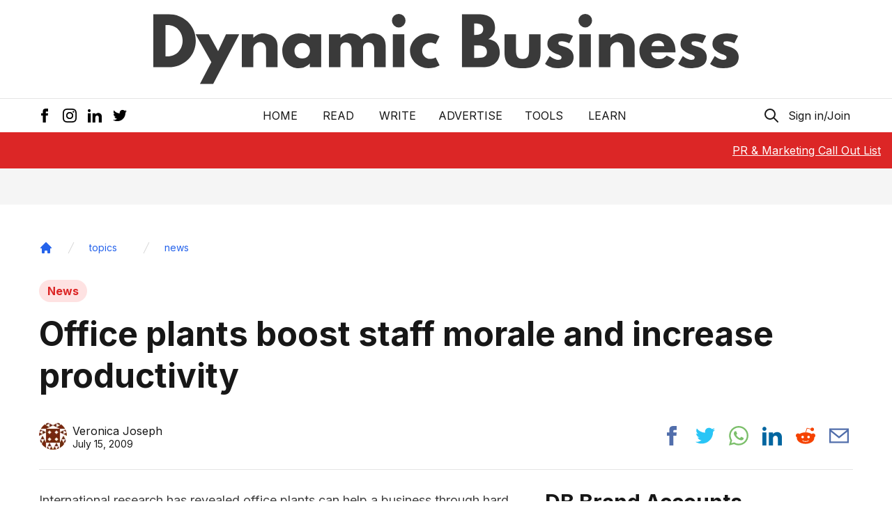

--- FILE ---
content_type: text/html; charset=utf-8
request_url: https://www.google.com/recaptcha/api2/aframe
body_size: 269
content:
<!DOCTYPE HTML><html><head><meta http-equiv="content-type" content="text/html; charset=UTF-8"></head><body><script nonce="pPj0TUE6yAwMG4GhIRNwdw">/** Anti-fraud and anti-abuse applications only. See google.com/recaptcha */ try{var clients={'sodar':'https://pagead2.googlesyndication.com/pagead/sodar?'};window.addEventListener("message",function(a){try{if(a.source===window.parent){var b=JSON.parse(a.data);var c=clients[b['id']];if(c){var d=document.createElement('img');d.src=c+b['params']+'&rc='+(localStorage.getItem("rc::a")?sessionStorage.getItem("rc::b"):"");window.document.body.appendChild(d);sessionStorage.setItem("rc::e",parseInt(sessionStorage.getItem("rc::e")||0)+1);localStorage.setItem("rc::h",'1769104276534');}}}catch(b){}});window.parent.postMessage("_grecaptcha_ready", "*");}catch(b){}</script></body></html>